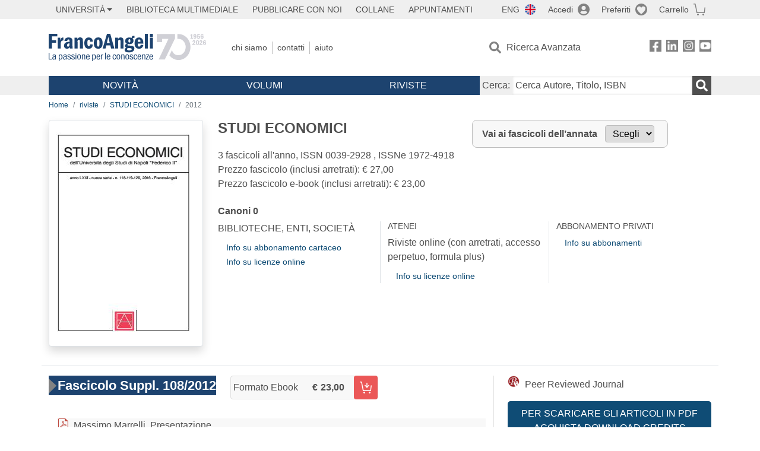

--- FILE ---
content_type: text/html; charset=utf-8
request_url: https://www.francoangeli.it/riviste/rivista-fascicolo?IDRivista=59&lingua=En&anno=2012
body_size: 20552
content:

<!DOCTYPE html>
<html lang="it">
<head>



    <!--
     //Inizializzazione variabile di sistema
     //Gestione CookieManClient
     -->

    <!-- Google Tag Manager -->
    <script>
        (function (w, d, s, l, i) {
            w[l] = w[l] || []; w[l].push({
                'gtm.start':
                    new Date().getTime(), event: 'gtm.js'
            }); var f = d.getElementsByTagName(s)[0],
                j = d.createElement(s), dl = l != 'dataLayer' ? '&l=' + l : ''; j.async = true; j.src =
                    'https://www.googletagmanager.com/gtm.js?id=' + i + dl; f.parentNode.insertBefore(j, f);
        })(window, document, 'script', 'dataLayer', 'GTM-MSTLCM6');</script>
    <!-- End Google Tag Manager -->
    <!--Facebook Pixel-->
    <!--End facebook Pixel -->
    <meta charset="UTF-8">
    <meta name="viewport" content="width=device-width, initial-scale=1, shrink-to-fit=no">
    <!--
        <meta name="twitter:card" content="summary" />
        <meta name="twitter:site" content="@AngeliEdizioni" />
        -->


    <meta property="og:locale" content="it_IT" />
    <meta property="og:type" content="website" />
    <meta property="og:site_name" content="FrancoAngeli" />
    <meta http="Content-Language" content="it">


        <title>STUDI ECONOMICI  /2012</title>

        <meta name="description" content="STUDI ECONOMICI   3 fascicoli all&#x27;anno." />
        <meta property="og:description" content="STUDI ECONOMICI   3 fascicoli all&#x27;anno." />

    <meta name="url" property="og:url" content="https://www.francoangeli.it/riviste/rivista-fascicolo?IDRivista=59&amp;lingua=En&amp;anno=2012" />

        <meta property="og:image:width" content="600" />
        <meta property="og:image:height" content="900" />
        <meta name="image" property="og:image" content="https://fapublic.blob.core.windows.net/fa-riviste/copertine/ste.jpg" />



    <meta name="copyright" content="francoangeli.it, FrancoAngeli Editore, Edizioni FrancoAngeli, Franco Angeli" />

    <link rel="preconnect" href="https://fonts.gstatic.com">
    <link rel="stylesheet" href="https://fonts.googleapis.com/icon?family=Material+Icons">
    <script defer src="https://unpkg.com/htmx.org@1.5.0" integrity="sha384-oGA+prIp5Vchu6we2YkI51UtVzN9Jpx2Z7PnR1I78PnZlN8LkrCT4lqqqmDkyrvI" crossorigin="anonymous"></script>

    <link href="https://cdn.jsdelivr.net/npm/bootstrap@5.1.1/dist/css/bootstrap.min.css" rel="stylesheet" integrity="sha384-F3w7mX95PdgyTmZZMECAngseQB83DfGTowi0iMjiWaeVhAn4FJkqJByhZMI3AhiU" crossorigin="anonymous">
    <link rel="stylesheet" href="https://cdn.jsdelivr.net/npm/bootstrap-icons@1.11.3/font/bootstrap-icons.min.css">

    <link rel="stylesheet" href="/assets/vendor/owlcarousel2.3.4/assets/owl.carousel.min.css">


    <link href="https://cdn.jsdelivr.net/npm/select2@4.1.0-rc.0/dist/css/select2.min.css" rel="stylesheet" />


    <link rel="stylesheet" href="/assets/styles.css?v=x_TMoQ9gV0AXTW3z_8yWsHqGHoFJMFPMJLfnFGa06sY" />
    <link rel="stylesheet" href="/assets/navigation.css?v=j_6Yti_AyLZb8e605E-q5Gy7RsDRlqLNe2x_CKAqc4A" />

    <script src="/lib/jquery-3.6.0.min.js"></script>
    <script src="/lib/jquery-ui.min.js"></script>
    <script src="/lib/bootstrap.bundle.min.js"></script>
    <script src="/lib/select2.min.js"></script>
    <script src="/assets/vendor/owlcarousel2.3.4/owl.carousel.min.js"></script>


    
    
    

</head>
<body class="pagina-RivistaFascicoli  ">
    <!-- Google Tag Manager (noscript) -->
    <noscript>
        <iframe src="https://www.googletagmanager.com/ns.html?id=GTM-MSTLCM6"
                height="0" width="0" style="display:none;visibility:hidden"></iframe>
    </noscript>
    <!-- End Google Tag Manager (noscript) -->
    <div id="shadowlayer" class=""></div>


    <header class="container-full">
        <div class="menu-wrapper">
            <div class="top">
                <div class="visually-hidden-focusable">
                    <ul>
                        <li><a href="#anchor-menu-content" class="visually-hidden-focusable">Menu</a></li>
                        <li><a href="#anchor-main-content" class="visually-hidden-focusable">Main content</a></li>
                        <li><a href="#anchor-footer-content" class="visually-hidden-focusable">Footer</a></li>
                    </ul>
                </div>
            </div>
            <div class="middle"></div>
            <div class="bottom"></div>
        </div>
        <section class="container menu" id="main-menu">
            <nav class="mobile" data-role="mobile">
                    <a class="ico margin i-flag-eng no-hover" href="/SetLanguage?culture=en&returnUrl=%2Friviste%2Frivista-fascicolo%3FIDRivista%3D59%26lingua%3DEn%26anno%3D2012"
                       role="button" tabindex="0" aria-label="Lingua inglese"></a>

                <div class="ico i-info open-menu" data-menu="info" role="button" tabindex="0" aria-label="Info" aria-controls="info" aria-expanded="false"></div>

                    <a href="/Account/Login" class="ico i-account" data-location="/Account/Login" role="button" tabindex="0" aria-label="Login"></a>
                <a href="/Wishlist" class="ico i-preferiti " role="button" tabindex="0" aria-label="Preferiti"></a>
                <a href="/carrello/carrello" class="ico i-carrello " role="button" tabindex="0" aria-label="Carrello"></a>
                <div class="ico i-menu open-menu" data-menu="mobile" role="button" tabindex="0" aria-label="Menu" aria-haspopup="true" aria-expanded="false"></div>
            </nav>

            <nav class="topleft" data-role="topleft" id="mobile-menu-wrapper" aria-hidden="false">
                <div class="dropdown menu-item submenu">
                    <button class="btn btn-dropdown dropdown-toggle gray2 whiteOnFocus" type="button" id="dropdownMenuButton" data-bs-toggle="dropdown" aria-haspopup="true" aria-expanded="false">
                        <span id="dropdownUnivLink"> Università</span>
                    </button>
                    <div class="dropdown-menu" aria-labelledby="dropdownMenuButton">
                        <div class="link-list-wrapper">
                            <ul class="link-list">
                                <li><a class="dropdown-item list-item menu-item gray2 whiteOnFocus" href="/AreaUniversitaria/ServiziPerDocenti"><span>Docenti</span></a></li>
                                <li><a class="dropdown-item list-item menu-item gray2 whiteOnFocus" href="/AreaUniversitaria/ServiziPerStudenti"><span>Studenti</span></a></li>
                            </ul>
                        </div>
                    </div>
                </div>

                <a href="/multimedia" class="btn menu-item gray2"> Biblioteca Multimediale</a>
                <a href="/autori/16" class="btn menu-item gray2">Pubblicare con Noi</a>
                <a href="/collane" class="btn menu-item gray2">Collane</a>
                <a href="/appuntamenti" class="btn menu-item gray2">Appuntamenti</a>
            </nav>

            <nav class="actions topright" data-role="topright">

                    <a class="menu-item ico margin i-flag-eng no-hover" href="/SetLanguage?culture=en&returnUrl=%2Friviste%2Frivista-fascicolo%3FIDRivista%3D59%26lingua%3DEn%26anno%3D2012">ENG</a>

                    <a href="/Account/Login" class="menu-item login ico margin i-account gray2" data-location="/Account/Login">Accedi</a>

                <a id="iconaPreferiti" href="/Wishlist" class="menu-item ico margin i-preferiti gray2 ">Preferiti</a>
                <a id="iconaCarrello" href="/Carrello/Carrello" class="menu-item ico margin i-carrello gray2 ">Carrello</a>
            </nav>

            <nav class="branding" data-role="branding">
                <a href="/" class="logo" aria-label="Home FrancoAngeli Editore"></a>
            </nav>

            <nav class="info" data-role="info">
                <a href="/chi-siamo" class="menu-item gray2">Chi Siamo</a>
                <a href="/contatti" class="menu-item gray2">Contatti</a>
                <a href="/aiuto/" class="menu-item gray2">Aiuto</a>
            </nav>

            <nav class="search" data-role="search" id="mobile-menu-wrapper" aria-hidden="false">
                <a href="/ricerca-avanzata" class="menu-item ico-pre margin i-ricerca ricerca-avanzata ">Ricerca Avanzata</a>
            </nav>

            <nav class="social" data-role="social">
                <a href="/Facebook" class="menu-item ico i-fb filter" aria-label="FrancoAngeli su Facebook"></a>
                <a href="/Linkedin" class="menu-item ico i-ln filter" aria-label="FrancoAngeli su Linkedin" target="blank"></a>
                <a href="https://www.instagram.com/edizionifrancoangeli" class="menu-item ico  i-in filter" aria-label="FrancoAngeli su Instagram" target="blank"></a>
                <a href="https://www.youtube.com/channel/UC_bT337D8dxHFVPCbb1Yl4g" class="menu-item ico  i-yt filter" aria-label="FrancoAngeli su YouTube" target="blank"></a>
            </nav>

            <div id="anchor-menu-content" class="visually-hidden">Menu</div>


            
<nav class="main" data-role="main" id="mobile-menu-wrapper" aria-hidden="false">
    <button class="btn whiteOnFocusMenu menu-item megamenu d-lg-flex" type="button" id="dropdownMenuButtonNovita" data-bs-toggle="dropdown" aria-haspopup="true" aria-expanded="false">
        <span class="menu-item megamenu-toggle">
            <i class="bi bi-chevron-down menu-icon-down d-block d-lg-none d-none"></i>
            <i class="bi bi-chevron-right menu-icon-right d-block d-lg-none"></i>
            Novità
        </span>
    </button>
    <div class="dropdown-menu row w-100 fs-7" aria-labelledby="dropdownMenuButtonNovita">
        <div class="row">
            <div class="col-12 col-lg-8 link-list-wrapper mobile-only-menu">
                <p class="text-start fw-bold text-uppercase">Novità in Libreria</p>
                <div class="row">
                    <div class="col-12 col-lg-6 d-flex flex-column align-items-start">
                        <ul class="link-list">
                                <li><a href="/Novita?cat=E" class="menu-item mega-item gray2 text-uppercase" aria-label="Antropologia">Antropologia</a></li>
                                <li><a href="/Novita?cat=A" class="menu-item mega-item gray2 text-uppercase" aria-label="Architettura, design, arte, territorio">Architettura, design, arte, territorio</a></li>
                                <li><a href="/Novita?cat=F" class="menu-item mega-item gray2 text-uppercase" aria-label="Comunicazione e media">Comunicazione e media</a></li>
                                <li><a href="/Novita?cat=D" class="menu-item mega-item gray2 text-uppercase" aria-label="Didattica, scienze della formazione">Didattica, scienze della formazione</a></li>
                                <li><a href="/Novita?cat=B" class="menu-item mega-item gray2 text-uppercase" aria-label="Economia, economia aziendale">Economia, economia aziendale</a></li>
                                <li><a href="/Novita?cat=H" class="menu-item mega-item gray2 text-uppercase" aria-label="Efficacia personale, carriere, lavoro">Efficacia personale, carriere, lavoro</a></li>
                                <li><a href="/Novita?cat=C" class="menu-item mega-item gray2 text-uppercase" aria-label="Filosofia, letteratura, linguistica, storia">Filosofia, letteratura, linguistica, storia</a></li>
                                <li><a href="/Novita?cat=I" class="menu-item mega-item gray2 text-uppercase" aria-label="Informatica, ingegneria">Informatica, ingegneria</a></li>
                        </ul>
                    </div>
                    <div class="col-12 col-lg-6 d-flex flex-column align-items-start">
                        <ul class="link-list">
                                    <li><a href="/Novita?cat=M" class="menu-item mega-item gray2 text-uppercase" aria-label="Management, finanza, marketing, operations, HR">Management, finanza, marketing, operations, HR</a></li>
                                    <li><a href="/Novita?cat=K" class="menu-item mega-item gray2 text-uppercase" aria-label="Medicina, sanit&#xE0;">Medicina, sanit&#xE0;</a></li>
                                    <li><a href="/Novita?cat=Q" class="menu-item mega-item gray2 text-uppercase" aria-label="Politica, diritto">Politica, diritto</a></li>
                                    <li><a href="/Novita?cat=R" class="menu-item mega-item gray2 text-uppercase" aria-label="Politiche e servizi sociali">Politiche e servizi sociali</a></li>
                                    <li><a href="/Novita?cat=P" class="menu-item mega-item gray2 text-uppercase" aria-label="Psicologia e psicoterapia: teorie e tecniche">Psicologia e psicoterapia: teorie e tecniche</a></li>
                                    <li><a href="/Novita?cat=V" class="menu-item mega-item gray2 text-uppercase" aria-label="Psicologia, benessere, autoaiuto">Psicologia, benessere, autoaiuto</a></li>
                                    <li><a href="/Novita?cat=L" class="menu-item mega-item gray2 text-uppercase" aria-label="Scienze">Scienze</a></li>
                                    <li><a href="/Novita?cat=T" class="menu-item mega-item gray2 text-uppercase" aria-label="Sociologia">Sociologia</a></li>
                        </ul>
                    </div>
                </div>

            </div>
            <div class="col-12 col-lg-4 border-start mobile-only-menu">
                <p class="text-start fw-bold text-uppercase">Le Riviste: Ultime Uscite</p>
                        <div class="accordion accordion-flush" aria-label="Argomento rivista Economia">
                            <div class="col d-flex flex-column align-items-start">
                                <span class="menu-acc-toggle chv menu-item gray2 text-uppercase" role="button" tabindex="0" aria-controls="listRiviste-Economia" aria-expanded="false">Economia</span>
                                <div class="menu-acc-content" id="listRiviste-Economia">
                                    <ul class="link-list">
                                            <li><a href="/riviste/sommario/10" class="menu-item gray2" aria-label="ECONOMICS AND POLICY OF ENERGY AND THE ENVIRONMENT">ECONOMICS AND POLICY OF ENERGY AND THE ENVIRONMENT</a></li>
                                            <li><a href="/riviste/sommario/14" class="menu-item gray2" aria-label="ECONOMIA E SOCIET&#xC0; REGIONALE ">ECONOMIA E SOCIET&#xC0; REGIONALE </a></li>
                                            <li><a href="/riviste/sommario/121" class="menu-item gray2" aria-label="HISTORY OF ECONOMIC THOUGHT AND POLICY">HISTORY OF ECONOMIC THOUGHT AND POLICY</a></li>
                                            <li><a href="/riviste/sommario/163" class="menu-item gray2" aria-label="FINANCIAL REPORTING">FINANCIAL REPORTING</a></li>
                                            <li><a href="/riviste/sommario/212" class="menu-item gray2" aria-label="CORPORATE GOVERNANCE AND RESEARCH &amp; DEVELOPMENT STUDIES">CORPORATE GOVERNANCE AND RESEARCH &amp; DEVELOPMENT STUDIES</a></li>
                                            <li><a href="/riviste/sommario/214" class="menu-item gray2" aria-label="Economia agro-alimentare">Economia agro-alimentare</a></li>
                                            <li><a href="/riviste/sommario/228" class="menu-item gray2" aria-label="RIVISTA DI STUDI SULLA SOSTENIBILITA&#x27;">RIVISTA DI STUDI SULLA SOSTENIBILITA&#x27;</a></li>
                                            <li><a href="/riviste/sommario/228" class="menu-item gray2" aria-label="RIVISTA DI STUDI SULLA SOSTENIBILITA&#x27;">RIVISTA DI STUDI SULLA SOSTENIBILITA&#x27;</a></li>
                                    </ul>
                                </div>
                            </div>
                        </div>
                        <div class="accordion accordion-flush" aria-label="Argomento rivista Psicologia e Psicoterapia">
                            <div class="col d-flex flex-column align-items-start">
                                <span class="menu-acc-toggle chv menu-item gray2 text-uppercase" role="button" tabindex="0" aria-controls="listRiviste-Psicologia e Psicoterapia" aria-expanded="false">Psicologia e Psicoterapia</span>
                                <div class="menu-acc-content" id="listRiviste-Psicologia e Psicoterapia">
                                    <ul class="link-list">
                                            <li><a href="/riviste/sommario/231" class="menu-item gray2" aria-label="PSICOLOGIA DI COMUNITA&#x27;">PSICOLOGIA DI COMUNITA&#x27;</a></li>
                                            <li><a href="/riviste/sommario/213" class="menu-item gray2" aria-label="QUADERNI DI PSICOTERAPIA COGNITIVA">QUADERNI DI PSICOTERAPIA COGNITIVA</a></li>
                                            <li><a href="/riviste/sommario/195" class="menu-item gray2" aria-label="PSICOTERAPIA PSICOANALITICA">PSICOTERAPIA PSICOANALITICA</a></li>
                                            <li><a href="/riviste/sommario/227" class="menu-item gray2" aria-label="QUADERNI DI GESTALT">QUADERNI DI GESTALT</a></li>
                                            <li><a href="/riviste/sommario/22" class="menu-item gray2" aria-label="INTERAZIONI">INTERAZIONI</a></li>
                                            <li><a href="/riviste/sommario/34" class="menu-item gray2" aria-label="PSICOTERAPIA E SCIENZE UMANE">PSICOTERAPIA E SCIENZE UMANE</a></li>
                                            <li><a href="/riviste/sommario/106" class="menu-item gray2" aria-label="RIVISTA SPERIMENTALE DI FRENIATRIA">RIVISTA SPERIMENTALE DI FRENIATRIA</a></li>
                                    </ul>
                                </div>
                            </div>
                        </div>
                        <div class="accordion accordion-flush" aria-label="Argomento rivista Sociologia">
                            <div class="col d-flex flex-column align-items-start">
                                <span class="menu-acc-toggle chv menu-item gray2 text-uppercase" role="button" tabindex="0" aria-controls="listRiviste-Sociologia" aria-expanded="false">Sociologia</span>
                                <div class="menu-acc-content" id="listRiviste-Sociologia">
                                    <ul class="link-list">
                                            <li><a href="/riviste/sommario/107" class="menu-item gray2" aria-label="SALUTE E SOCIET&#xC0;">SALUTE E SOCIET&#xC0;</a></li>
                                            <li><a href="/riviste/sommario/109" class="menu-item gray2" aria-label="RIV Rassegna Italiana di Valutazione">RIV Rassegna Italiana di Valutazione</a></li>
                                            <li><a href="/riviste/sommario/149" class="menu-item gray2" aria-label="MONDI MIGRANTI">MONDI MIGRANTI</a></li>
                                            <li><a href="/riviste/sommario/73" class="menu-item gray2" aria-label="STUDI ORGANIZZATIVI ">STUDI ORGANIZZATIVI </a></li>
                                    </ul>
                                </div>
                            </div>
                        </div>
                        <div class="accordion accordion-flush" aria-label="Argomento rivista Scienze del territorio">
                            <div class="col d-flex flex-column align-items-start">
                                <span class="menu-acc-toggle chv menu-item gray2 text-uppercase" role="button" tabindex="0" aria-controls="listRiviste-Scienze del territorio" aria-expanded="false">Scienze del territorio</span>
                                <div class="menu-acc-content" id="listRiviste-Scienze del territorio">
                                    <ul class="link-list">
                                            <li><a href="/riviste/sommario/188" class="menu-item gray2" aria-label="CRIOS">CRIOS</a></li>
                                            <li><a href="/riviste/sommario/217" class="menu-item gray2" aria-label="RIVISTA GEOGRAFICA ITALIANA">RIVISTA GEOGRAFICA ITALIANA</a></li>
                                            <li><a href="/riviste/sommario/224" class="menu-item gray2" aria-label="RIVISTA ITALIANA DI ACUSTICA">RIVISTA ITALIANA DI ACUSTICA</a></li>
                                    </ul>
                                </div>
                            </div>
                        </div>
                        <div class="accordion accordion-flush" aria-label="Argomento rivista Politica, diritto">
                            <div class="col d-flex flex-column align-items-start">
                                <span class="menu-acc-toggle chv menu-item gray2 text-uppercase" role="button" tabindex="0" aria-controls="listRiviste-Politica, diritto" aria-expanded="false">Politica, diritto</span>
                                <div class="menu-acc-content" id="listRiviste-Politica, diritto">
                                    <ul class="link-list">
                                            <li><a href="/riviste/sommario/165" class="menu-item gray2" aria-label="CITTADINANZA EUROPEA (LA)">CITTADINANZA EUROPEA (LA)</a></li>
                                            <li><a href="/riviste/sommario/116" class="menu-item gray2" aria-label="DEMOCRAZIA E DIRITTO">DEMOCRAZIA E DIRITTO</a></li>
                                    </ul>
                                </div>
                            </div>
                        </div>
                        <div class="accordion accordion-flush" aria-label="Argomento rivista Scienze della formazione">
                            <div class="col d-flex flex-column align-items-start">
                                <span class="menu-acc-toggle chv menu-item gray2 text-uppercase" role="button" tabindex="0" aria-controls="listRiviste-Scienze della formazione" aria-expanded="false">Scienze della formazione</span>
                                <div class="menu-acc-content" id="listRiviste-Scienze della formazione">
                                    <ul class="link-list">
                                            <li><a href="/riviste/sommario/191" class="menu-item gray2" aria-label="EDUCATION SCIENCES AND  SOCIETY">EDUCATION SCIENCES AND  SOCIETY</a></li>
                                            <li><a href="/riviste/sommario/215" class="menu-item gray2" aria-label="EXCELLENCE AND INNOVATION IN LEARNING AND TEACHING">EXCELLENCE AND INNOVATION IN LEARNING AND TEACHING</a></li>
                                            <li><a href="/riviste/sommario/234" class="menu-item gray2" aria-label="QUADERNI DI DIDATTICA DELLA SCRITTURA">QUADERNI DI DIDATTICA DELLA SCRITTURA</a></li>
                                    </ul>
                                </div>
                            </div>
                        </div>
                        <div class="accordion accordion-flush" aria-label="Argomento rivista Storia">
                            <div class="col d-flex flex-column align-items-start">
                                <span class="menu-acc-toggle chv menu-item gray2 text-uppercase" role="button" tabindex="0" aria-controls="listRiviste-Storia" aria-expanded="false">Storia</span>
                                <div class="menu-acc-content" id="listRiviste-Storia">
                                    <ul class="link-list">
                                            <li><a href="/riviste/sommario/164" class="menu-item gray2" aria-label="ITALIA CONTEMPORANEA">ITALIA CONTEMPORANEA</a></li>
                                            <li><a href="/riviste/sommario/50" class="menu-item gray2" aria-label="SOCIET&#xC0; E STORIA ">SOCIET&#xC0; E STORIA </a></li>
                                    </ul>
                                </div>
                            </div>
                        </div>
                        <div class="accordion accordion-flush" aria-label="Argomento rivista Filosofia">
                            <div class="col d-flex flex-column align-items-start">
                                <span class="menu-acc-toggle chv menu-item gray2 text-uppercase" role="button" tabindex="0" aria-controls="listRiviste-Filosofia" aria-expanded="false">Filosofia</span>
                                <div class="menu-acc-content" id="listRiviste-Filosofia">
                                    <ul class="link-list">
                                            <li><a href="/riviste/sommario/71" class="menu-item gray2" aria-label="SOCIET&#xC0; DEGLI INDIVIDUI (LA)">SOCIET&#xC0; DEGLI INDIVIDUI (LA)</a></li>
                                    </ul>
                                </div>
                            </div>
                        </div>
            </div>
        </div>
        <p class="mega-footer">Per restare informati sulle nostre novità e le ultime uscite delle nostre riviste, iscriviti alle nostre <a href="/Informatemi"><strong>Newsletter</strong></a></p>
    </div>

    <button class="btn whiteOnFocusMenu menu-item megamenu" type="button" id="dropdownMenuButtonVolumi" data-bs-toggle="dropdown" aria-haspopup="true" aria-expanded="false">
        <span class="menu-item megamenu-toggle">
            <i class="bi bi-chevron-down menu-icon-down d-block d-lg-none d-none"></i>
            <i class="bi bi-chevron-right menu-icon-right d-block d-lg-none"></i>
            Volumi
        </span>
    </button>
    <div class="dropdown-menu row fs-7 text-uppercase" aria-labelledby="dropdownMenuButtonVolumi">
        <div class="link-list-wrapper">
            <ul class="link-list">
                        <li><a href="/Volumi?cat=E" class="menu-item mega-item gray2" aria-label="Antropologia">Antropologia</a></li>
                        <li><a href="/Volumi?cat=A" class="menu-item mega-item gray2" aria-label="Architettura, design, arte, territorio">Architettura, design, arte, territorio</a></li>
                        <li><a href="/Volumi?cat=F" class="menu-item mega-item gray2" aria-label="Comunicazione e media">Comunicazione e media</a></li>
                        <li><a href="/Volumi?cat=D" class="menu-item mega-item gray2" aria-label="Didattica, scienze della formazione">Didattica, scienze della formazione</a></li>
                        <li><a href="/Volumi?cat=B" class="menu-item mega-item gray2" aria-label="Economia, economia aziendale">Economia, economia aziendale</a></li>
                        <li><a href="/Volumi?cat=H" class="menu-item mega-item gray2" aria-label="Efficacia personale, carriere, lavoro">Efficacia personale, carriere, lavoro</a></li>
                        <li><a href="/Volumi?cat=C" class="menu-item mega-item gray2" aria-label="Filosofia, letteratura, linguistica, storia">Filosofia, letteratura, linguistica, storia</a></li>
                        <li><a href="/Volumi?cat=I" class="menu-item mega-item gray2" aria-label="Informatica, ingegneria">Informatica, ingegneria</a></li>
                        <li><a href="/Volumi?cat=M" class="menu-item mega-item gray2" aria-label="Management, finanza, marketing, operations, HR">Management, finanza, marketing, operations, HR</a></li>
                        <li><a href="/Volumi?cat=K" class="menu-item mega-item gray2" aria-label="Medicina, sanit&#xE0;">Medicina, sanit&#xE0;</a></li>
                        <li><a href="/Volumi?cat=Q" class="menu-item mega-item gray2" aria-label="Politica, diritto">Politica, diritto</a></li>
                        <li><a href="/Volumi?cat=R" class="menu-item mega-item gray2" aria-label="Politiche e servizi sociali">Politiche e servizi sociali</a></li>
                        <li><a href="/Volumi?cat=P" class="menu-item mega-item gray2" aria-label="Psicologia e psicoterapia: teorie e tecniche">Psicologia e psicoterapia: teorie e tecniche</a></li>
                        <li><a href="/Volumi?cat=V" class="menu-item mega-item gray2" aria-label="Psicologia, benessere, autoaiuto">Psicologia, benessere, autoaiuto</a></li>
                        <li><a href="/Volumi?cat=L" class="menu-item mega-item gray2" aria-label="Scienze">Scienze</a></li>
                        <li><a href="/Volumi?cat=T" class="menu-item mega-item gray2" aria-label="Sociologia">Sociologia</a></li>
            </ul>
            <p class="mega-footer">Per restare informati sulle nostre novità e le ultime uscite delle nostre riviste, iscriviti alle nostre <a href="/Informatemi"><strong>Newsletter</strong></a></p>
        </div>
    </div>

    <button class="btn whiteOnFocusMenu menu-item megamenu" type="button" id="dropdownMenuButtonRiviste" data-bs-toggle="dropdown" aria-haspopup="true" aria-expanded="false">
        <span class="menu-item megamenu-toggle">
            <i class="bi bi-chevron-down menu-icon-down d-block d-lg-none d-none"></i>
            <i class="bi bi-chevron-right menu-icon-right d-block d-lg-none"></i>
            Riviste
        </span>
    </button>
    <div class="dropdown-menu row  fs-7 text-uppercase" aria-labelledby="dropdownMenuButtonRiviste">
        <div class="link-list-wrapper">
            <ul class="link-list">
                <li></><a href="/riviste/sommari" class="menu-item mega-item gray2" aria-label="Elenco Alfabetico">Elenco Alfabetico</a></li>
                <li><a href="/riviste/discipline" class="menu-item mega-item gray2" aria-label="Elenco per Disciplina">Elenco per Disciplina</a></li>
                <li><a href="/aiuto/13" class="menu-item mega-item gray2" aria-label="Servizi per Biblioteche ed Enti">Servizi per Biblioteche ed Enti</a></li>
                <li><a href="/aiuto/15" class="menu-item mega-item gray2" aria-label="Servizi per Atenei">Servizi per Atenei</a></li>
                <li><a href="/aiuto/5" class="menu-item mega-item gray2" aria-label="Servizi per Utenti Privati">Servizi per Utenti Privati </a></li>
                <li><a href="/aiuto/40" class="menu-item mega-item gray2" aria-label="Arretrati">Arretrati</a></li>
            </ul>
            <p class="mega-footer">Per restare informati sulle nostre novità e le ultime uscite delle nostre riviste, iscriviti alle nostre <a href="/Informatemi"><strong>Newsletter</strong></a></p>
        </div>
    </div>
</nav>

<nav class="searchbox" data-role="searchbox">
    <form method="get" action="/Risultati">
        <div style="align-self:center;" class="m-1">
            <label for="input-search">Cerca:</label>
        </div>

        <input type="text" name="Ta" id="input-search" class="searchbox-input" aria-label="Cerca Autore, Titolo, ISBN" placeholder="Cerca Autore, Titolo, ISBN" autocomplete="off" />
        <button type="submit" class="ico i-ricerca ricerca" aria-label="Ricerca"></button>
    </form>

    <div class="risultato"></div>
</nav>


            <nav class="account" data-role="account">
                <a href="/account" class="menu-item" aria-label="I miei dati">I miei dati</a>
                <a href="/account/recapiti" class="menu-item" aria-label="Indirizzi">Indirizzi</a>
                <a href="/account/newsletter" class="menu-item" aria-label="Newsletter">Newsletter</a>
                <a href="/account/EbookAcquistati" class="menu-item" aria-label="e-Book">e-Book</a>
                <a href="/account/abbonamenti" class="menu-item" aria-label="Abbonamenti">Abbonamenti</a>
                <a href="/account/fascicoli" class="menu-item" aria-label="Fascicoli">Fascicoli</a>
                <a href="/account/downloadcredit" class="menu-item" aria-label="Download Credit</">Download Credit</a>
                <a href="/account/ordini" class="menu-item" aria-label="Ordini">Ordini</a>
                <a href="/account/sicurezza" class="menu-item" aria-label="Password">Password</a>
                <!-- <a href="/account/" class="menu-item">Storico</a> -->
                <!-- <p class="section-title" >Area Docente</p> -->
                <a href="/account/docente-modulo" class="menu-item" aria-label="Modulo Richieste">Modulo Richieste</a>
                <a href="/account/docente-richiesta" class="menu-item" aria-label="Volumi Richiesti">Volumi Richiesti</a>
                <!-- <p class="section-title" >Area Librerie</p> -->
                <a href="/account/comunicati" class="menu-item" aria-label="Comunicati">Comunicati</a>
                <!-- <a href="/account/librerie" class="menu-item">CAricamento Ordini</a> -->
                <a href="/Account/Logout" class="menu-item" aria-label="Esci">Esci</a>
            </nav>
        </section>
    </header>

    <div id="anchor-main-content" class="visually-hidden">Main content</div>

    
<main role="main" class="container">

    <nav aria-label="breadcrumb">
        <ol class="breadcrumb">
            <li class="breadcrumb-item"><a href="/">Home</a></li>
            <li class="breadcrumb-item"><a href="/riviste/sommari">riviste</a></li>
            <li class="breadcrumb-item"><a href="/riviste/sommario/59/studi-economici">STUDI ECONOMICI </a></li>
            <li class="breadcrumb-item active" aria-current="page">2012</li>
        </ol>
    </nav>

    <section class="row border-bottom pb-md-3 mb-3">

            <section class="col-12">
                <div class="row">
                    <picture class="col-md-3 d-flex d-md-block justify-content-center mb-3">
                        <img src="https://fapublic.blob.core.windows.net/fa-riviste/copertine/ste.jpg" class="img-fluid img-thumbnail shadow" onerror="this.onerror=null; this.src='/Assets/Img/MissingBook.png'" alt="STUDI ECONOMICI ">
                    </picture>
                    <input id="copertinaUrl" value="https://fapublic.blob.core.windows.net/fa-riviste/copertine/ste.jpg" hidden>
                    <div class="col-md-9">
                        <div class="row">
                            <div class="col-12 col-lg-6 mb-3">
                                <h1 class="fw-bold fs-4 text-notransform">STUDI ECONOMICI </h1>
                                <h2 class="fs-7 text-notransform"></h2>
                                <p class="">
                                    3 fascicoli all'anno, ISSN 0039-2928 , ISSNe 1972-4918<br>
                                    Prezzo fascicolo (inclusi arretrati): € 27,00<br>
                                    Prezzo fascicolo e-book (inclusi arretrati): € 23,00
                                </p>
                            </div>
                            <div class="col-12 col-md-5 mb-3">
                                <form id="selectForm1" method="get" action="/riviste/rivista-fascicolo">
                                    <div class="change-year">
                                        <input type="hidden" name="IDRivista" value="59" />
                                        <input type="hidden" name="lingua" value="It" />
                                        <input type="hidden" id="hiddenAnno2" name="anno" value="2012" />

                                        <label for="anno-fascicolo">Vai ai fascicoli dell’annata</label>

                                        <select id="anno-fascicolo" onchange="annataSelected('anno-fascicolo','hiddenAnno2','selectForm1');">
                                            <option>Scegli</option>
                                                    <option value="2016">2016</option>
                                                    <option value="2015">2015</option>
                                                    <option value="2014">2014</option>
                                                    <option value="2013">2013</option>
                                                    <option value="2012">2012</option>
                                                    <option value="2011">2011</option>
                                                    <option value="2010">2010</option>
                                                    <option value="2009">2009</option>
                                                    <option value="2008">2008</option>
                                                    <option value="2007">2007</option>
                                                    <option value="2006">2006</option>
                                                    <option value="2005">2005</option>
                                                    <option value="2004">2004</option>
                                                    <option value="2003">2003</option>
                                                    <option value="2002">2002</option>
                                                    <option value="2001">2001</option>
                                                    <option value="2000">2000</option>
                                                    <option value="1999">1999</option>
                                                    <option value="1998">1998</option>
                                                    <option value="1997">1997</option>
                                                    <option value="1996">1996</option>
                                                    <option value="1995">1995</option>
                                                    <option value="1994">1994</option>
                                                    <option value="1993">1993</option>
                                                    <option value="1992">1992</option>
                                                    <option value="1991">1991</option>
                                                    <option value="1990">1990</option>
                                        </select>

                                    </div>
                                </form>
                            </div>

                            <div class="col-12">
                                <h2 class="fw-bold text-notransform">Canoni <span class="anno">0</span></h2>
                                <div class="row">
                                    <div class="col-12 col-md-4">
                                        <p class="text-uppercase">Biblioteche, Enti, Società</p>
                                        <ul>
                                            <li><a href="/aiuto/13" class="fs-7">Info su abbonamento cartaceo</a></li>
                                            <li><a href="/aiuto/13" class="fs-7">Info su licenze online</a></li>
                                        </ul>
                                    </div>
                                    <div class="col-12 col-md-4 border-start border-end">
                                        <h3 class="text-uppercase">Atenei</h3>
                                        <p>Riviste online (con arretrati, accesso perpetuo, formula plus)</p>
                                        <ul>
                                            <li><a href="/aiuto/13" class="fs-7">Info su licenze online</a></li>
                                        </ul>
                                    </div>
                                    <div class="col-12 col-md-4">
                                        <h3 class="text-uppercase">Abbonamento Privati</h3>
                                            <ul>
                                            </ul>
                                        <ul>
                                            <li><a href="/aiuto/5" class="fs-7">Info su abbonamenti</a></li>
                                        </ul>
                                    </div>
                                </div>
                            </div>
                        </div>

                    </div>

                </div>
            </section>


    </section>

    <div class="layout-sidemenu row">

        <section class="main tab-content col-lg-8 col-md-12">

            <section class="annata" id="anno2020">
                <article class="mb-5">
                        <div class="row mb-6">
                            <div class="col-auto">
                                    <div class="fs-5 bg-primary mb-3 w-auto">
                                                <p class="fs-5">  <span class="NumFascicolo">Fascicolo Suppl. 108/2012</span> <span class="TitoloFascicolo"></span></p>
                                    </div>
                            </div>

                            <div class="col-auto">
                                        <button class="btn secondario carrello-in w-100 d-flex justify-content-between mb-3"
                                                onclick="addCarrello(6524
                                                                ,7
                                                                ,25
                                                                ,'Fascicolo Suppl. 108/2012'
                                                                ,23.00)">
                                            <span class="ps-1 text-capitalize pe-4">
                                                Formato Ebook
                                            </span>
                                            <span class="euro fw-bold d-flex align-items-center">
                                                23,00
                                                <i class="btn rosso ico carrello-in ms-3"></i>
                                            </span>
                                            <span class="visually-hidden">Aggiungi al carrello Fascicolo Suppl. 108/2012</span>
                                        </button>
                            </div>
                        </div>
                            <div class="row">
                                <div class="col-12 ">
                                    <h3 class="fs-6 fw-bold text-notransform"></h3>
                                </div>
                            </div>
                            <ul class="lines mt-2 mb-2">
                                                <li>
                                                    <a href="/riviste/articolo/50160" class="ico-pre rivista-pdf d-flex flex-row mb-3">
                                                        <span class="ps-2">Massimo Marrelli, Presentazione </span>
                                                    </a>
                                                </li>
                                                <li>
                                                    <a href="/riviste/articolo/50161" class="ico-pre rivista-pdf d-flex flex-row mb-3">
                                                        <span class="ps-2">Achille Basile, Introduzione </span>
                                                    </a>
                                                </li>
                                                <li>
                                                    <a href="/riviste/articolo/50162" class="ico-pre rivista-pdf d-flex flex-row mb-3">
                                                        <span class="ps-2"> Domenicantonio Fausto, I Settant’anni di "Studi Economici" (1941-2011) </span>
                                                    </a>
                                                </li>
                                                <li>
                                                    <a href="/riviste/articolo/50163" class="ico-pre rivista-pdf d-flex flex-row mb-3">
                                                        <span class="ps-2">A cura della Redazione, Indice cronologico (1941-2011) - Indice degli autori (1941-2011) - Indice delle pubblicazioni recensite (1941-2011) </span>
                                                    </a>
                                                </li>
                                                <li>
                                                    <a href="/riviste/articolo/50164" class="ico-pre rivista-pdf d-flex flex-row mb-3">
                                                        <span class="ps-2">A cura della Redazione, Appendice A. Documentazione del percorso della rivista - Appendice B. Lettere ricevute - Appendice C. Documentazione varia </span>
                                                    </a>
                                                </li>
                            </ul>
                        <hr />
                        <div class="row mb-6">
                            <div class="col-auto">
                                    <div class="fs-5 bg-primary mb-3 w-auto">
                                                <p class="fs-5">  <span class="NumFascicolo">Fascicolo 108/2012</span> <span class="TitoloFascicolo"></span></p>
                                    </div>
                            </div>

                            <div class="col-auto">
                                        <button class="btn secondario carrello-in w-100 d-flex justify-content-between mb-3"
                                                onclick="addCarrello(6454
                                                                ,7
                                                                ,25
                                                                ,'Fascicolo 108/2012'
                                                                ,23.00)">
                                            <span class="ps-1 text-capitalize pe-4">
                                                Formato Ebook
                                            </span>
                                            <span class="euro fw-bold d-flex align-items-center">
                                                23,00
                                                <i class="btn rosso ico carrello-in ms-3"></i>
                                            </span>
                                            <span class="visually-hidden">Aggiungi al carrello Fascicolo 108/2012</span>
                                        </button>
                            </div>
                        </div>
                            <div class="row">
                                <div class="col-12 ">
                                    <h3 class="fs-6 fw-bold text-notransform"></h3>
                                </div>
                            </div>
                            <ul class="lines mt-2 mb-2">
                                                <li>
                                                    <a href="/riviste/articolo/49856" class="ico-pre rivista-pdf d-flex flex-row mb-3">
                                                        <span class="ps-2">Amedeo Fossati, Paolo Silvestri, Un inedito dissidio epistemologico sui miti e paradossi della giustizia tributaria di einaudi: le lettere perdute di Mauro Fasiani </span>
                                                    </a>
                                                </li>
                                                <li>
                                                    <a href="/riviste/articolo/49857" class="ico-pre rivista-pdf d-flex flex-row mb-3">
                                                        <span class="ps-2">Santiago Capraro, Carlo Panico, Ignacio Perrotini, Francesco Purificato, Austerità o politiche coordinate ed espansive? Le difficili scelte delle autorità europee </span>
                                                    </a>
                                                </li>
                                                <li>
                                                    <a href="/riviste/articolo/49858" class="ico-pre rivista-pdf d-flex flex-row mb-3">
                                                        <span class="ps-2">Alberto Pench, Willingness to pay for environmental quality: a theoretical problem and its implications </span>
                                                    </a>
                                                </li>
                                                <li>
                                                    <a href="/riviste/articolo/49859" class="ico-pre rivista-pdf d-flex flex-row mb-3">
                                                        <span class="ps-2">Otello Ardovino, Luca Pennacchio, Le determinanti della cooperazione nei distretti tecnologici italiani finanziati dal governo </span>
                                                    </a>
                                                </li>
                                                <li>
                                                    <a href="/riviste/articolo/49860" class="ico-pre rivista-pdf d-flex flex-row mb-3">
                                                        <span class="ps-2">Federico Pica, L’opera di luca antonini, "federalismo all’italiana": ovvero del pensiero ellittico </span>
                                                    </a>
                                                </li>
                            </ul>
                        <hr />
                        <div class="row mb-6">
                            <div class="col-auto">
                                    <div class="fs-5 bg-primary mb-3 w-auto">
                                                <p class="fs-5">  <span class="NumFascicolo">Fascicolo 107/2012</span> <span class="TitoloFascicolo"></span></p>
                                    </div>
                            </div>

                            <div class="col-auto">
                                        <button class="btn secondario carrello-in w-100 d-flex justify-content-between mb-3"
                                                onclick="addCarrello(6219
                                                                ,7
                                                                ,25
                                                                ,'Fascicolo 107/2012'
                                                                ,23.00)">
                                            <span class="ps-1 text-capitalize pe-4">
                                                Formato Ebook
                                            </span>
                                            <span class="euro fw-bold d-flex align-items-center">
                                                23,00
                                                <i class="btn rosso ico carrello-in ms-3"></i>
                                            </span>
                                            <span class="visually-hidden">Aggiungi al carrello Fascicolo 107/2012</span>
                                        </button>
                            </div>
                        </div>
                            <div class="row">
                                <div class="col-12 ">
                                    <h3 class="fs-6 fw-bold text-notransform"></h3>
                                </div>
                            </div>
                            <ul class="lines mt-2 mb-2">
                                                <li>
                                                    <a href="/riviste/articolo/48540" class="ico-pre rivista-pdf d-flex flex-row mb-3">
                                                        <span class="ps-2">Federico Pica, Salvatore Villani, Public debt and financial sustainability of the italian public finances </span>
                                                    </a>
                                                </li>
                                                <li>
                                                    <a href="/riviste/articolo/48541" class="ico-pre rivista-pdf d-flex flex-row mb-3">
                                                        <span class="ps-2"> Sergio Cesaratto, The endless eurozone crisis, where do we stand? a classical-kaleckian overview </span>
                                                    </a>
                                                </li>
                                                <li>
                                                    <a href="/riviste/articolo/48542" class="ico-pre rivista-pdf d-flex flex-row mb-3">
                                                        <span class="ps-2">Vincenzo Maffeo, Il ruolo della BCE nella crisi economica in Europa </span>
                                                    </a>
                                                </li>
                                                <li>
                                                    <a href="/riviste/articolo/48543" class="ico-pre rivista-pdf d-flex flex-row mb-3">
                                                        <span class="ps-2">Mitja Stefancic, Governance specifics in cooperative banks. or, why do managers in italian cooperative banks "survive" longer </span>
                                                    </a>
                                                </li>
                                                <li>
                                                    <a href="/riviste/articolo/48544" class="ico-pre rivista-pdf d-flex flex-row mb-3">
                                                        <span class="ps-2">A cura della Redazione, Recensioni </span>
                                                    </a>
                                                </li>
                                                <li>
                                                    <a href="/riviste/articolo/48545" class="ico-pre rivista-free d-flex flex-row mb-3">
                                                        <span class="ps-2">A cura della Redazione, Libri ricevuti </span>
                                                    </a>
                                                </li>
                            </ul>
                        <hr />
                        <div class="row mb-6">
                            <div class="col-auto">
                                    <div class="fs-5 bg-primary mb-3 w-auto">
                                                <p class="fs-5">  <span class="NumFascicolo">Fascicolo 106/2012</span> <span class="TitoloFascicolo"></span></p>
                                    </div>
                            </div>

                            <div class="col-auto">
                                        <button class="btn secondario carrello-in w-100 d-flex justify-content-between mb-3"
                                                onclick="addCarrello(6044
                                                                ,7
                                                                ,25
                                                                ,'Fascicolo 106/2012'
                                                                ,23.00)">
                                            <span class="ps-1 text-capitalize pe-4">
                                                Formato Ebook
                                            </span>
                                            <span class="euro fw-bold d-flex align-items-center">
                                                23,00
                                                <i class="btn rosso ico carrello-in ms-3"></i>
                                            </span>
                                            <span class="visually-hidden">Aggiungi al carrello Fascicolo 106/2012</span>
                                        </button>
                            </div>
                        </div>
                            <div class="row">
                                <div class="col-12 ">
                                    <h3 class="fs-6 fw-bold text-notransform"></h3>
                                </div>
                            </div>
                            <ul class="lines mt-2 mb-2">
                                                <li>
                                                    <a href="/riviste/articolo/47497" class="ico-pre rivista-pdf d-flex flex-row mb-3">
                                                        <span class="ps-2">Franco Volpi, La retorica in economia e il postmodernismo </span>
                                                    </a>
                                                </li>
                                                <li>
                                                    <a href="/riviste/articolo/47498" class="ico-pre rivista-pdf d-flex flex-row mb-3">
                                                        <span class="ps-2">Bruno Jossa, Riforme e rivoluzione. esiste un passaggio "facile" al socialismo? </span>
                                                    </a>
                                                </li>
                                                <li>
                                                    <a href="/riviste/articolo/47499" class="ico-pre rivista-pdf d-flex flex-row mb-3">
                                                        <span class="ps-2">Fabrizio Bulckaen, Alberto Pench, Modelling congestion </span>
                                                    </a>
                                                </li>
                                                <li>
                                                    <a href="/riviste/articolo/47500" class="ico-pre rivista-pdf d-flex flex-row mb-3">
                                                        <span class="ps-2">Federico Pica, Il "federalismo municipale" in Italia: una riforma abortita? </span>
                                                    </a>
                                                </li>
                                                <li>
                                                    <a href="/riviste/articolo/47501" class="ico-pre rivista-pdf d-flex flex-row mb-3">
                                                        <span class="ps-2">Maurizio Mistri, Vilfredo Pareto and the Evolutionary Approach to Political Economy </span>
                                                    </a>
                                                </li>
                                                <li>
                                                    <a href="/riviste/articolo/47502" class="ico-pre rivista-pdf d-flex flex-row mb-3">
                                                        <span class="ps-2">Aldo Barba, Avanzi di bilancio e deficit di democrazia nel nuovo patto fiscale dell’UE </span>
                                                    </a>
                                                </li>
                                                <li>
                                                    <a href="/riviste/articolo/47503" class="ico-pre rivista-pdf d-flex flex-row mb-3">
                                                        <span class="ps-2">Recensioni </span>
                                                    </a>
                                                </li>
                                                <li>
                                                    <a href="/riviste/articolo/47504" class="ico-pre rivista-free d-flex flex-row mb-3">
                                                        <span class="ps-2">Libri ricevuti </span>
                                                    </a>
                                                </li>
                            </ul>
                        <hr />
                </article>
            </section>

            <!--  /@    <form id="selectForm2" method="get" asp-controller="Rivista" asp-action="GetFascicoliRivista">
                       <div class="change-year">
                           <input type="hidden" asp-for="59" />
                           <input type="hidden" asp-for="It" />
                           <input type="hidden" id="hiddenAnno3" asp-for="2012" />

                           <label for="anno-fascicolo2" aria-label="Anno-Fascicolo-Selector">Vai ai fascicoli dell&#x2019;annata</label>
                           <select id="anno-fascicolo2" onchange="annataSelected('anno-fascicolo2','hiddenAnno3','selectForm2');" aria-label="Anno-Fascicolo-Selector">
                               <option>Scegli</option>
                                           <option value="2016">2016</option>
                                           <option value="2015">2015</option>
                                           <option value="2014">2014</option>
                                           <option value="2013">2013</option>
                                           <option value="2012">2012</option>
                                           <option value="2011">2011</option>
                                           <option value="2010">2010</option>
                                           <option value="2009">2009</option>
                                           <option value="2008">2008</option>
                                           <option value="2007">2007</option>
                                           <option value="2006">2006</option>
                                           <option value="2005">2005</option>
                                           <option value="2004">2004</option>
                                           <option value="2003">2003</option>
                                           <option value="2002">2002</option>
                                           <option value="2001">2001</option>
                                           <option value="2000">2000</option>
                                           <option value="1999">1999</option>
                                           <option value="1998">1998</option>
                                           <option value="1997">1997</option>
                                           <option value="1996">1996</option>
                                           <option value="1995">1995</option>
                                           <option value="1994">1994</option>
                                           <option value="1993">1993</option>
                                           <option value="1992">1992</option>
                                           <option value="1991">1991</option>
                                           <option value="1990">1990</option>
                           </select>


                       </div>
                   </form> @/
                 -->
            <div class="accordion-item">
                <h2 class="accordion-header" id="rivista-section88-head">
                    <button class="accordion-button text-uppercase collapsed" type="button" data-bs-toggle="collapse" data-bs-target="#rivista-section88" aria-expanded="false" aria-controls="rivista-section88">
                        Vai ai fascicoli dell’annata :
                    </button>
                </h2>
                <div id="rivista-section88" class="accordion-collapse collapse" aria-labelledby="rivista-section88-head" data-bs-parent="#rivista-sections">
                    <div class="accordion-body">
                                <a style="padding:5px" href="/riviste/rivista-fascicolo?IDRivista=59&lingua=It&anno=2016"> <strong>2016 </strong> </a>
                                <a style="padding:5px" href="/riviste/rivista-fascicolo?IDRivista=59&lingua=It&anno=2015"> <strong>2015 </strong> </a>
                                <a style="padding:5px" href="/riviste/rivista-fascicolo?IDRivista=59&lingua=It&anno=2014"> <strong>2014 </strong> </a>
                                <a style="padding:5px" href="/riviste/rivista-fascicolo?IDRivista=59&lingua=It&anno=2013"> <strong>2013 </strong> </a>
                                <a style="padding:5px" href="/riviste/rivista-fascicolo?IDRivista=59&lingua=It&anno=2012"> <strong>2012 </strong> </a>
                                <a style="padding:5px" href="/riviste/rivista-fascicolo?IDRivista=59&lingua=It&anno=2011"> <strong>2011 </strong> </a>
                                <a style="padding:5px" href="/riviste/rivista-fascicolo?IDRivista=59&lingua=It&anno=2010"> <strong>2010 </strong> </a>
                                <a style="padding:5px" href="/riviste/rivista-fascicolo?IDRivista=59&lingua=It&anno=2009"> <strong>2009 </strong> </a>
                                <a style="padding:5px" href="/riviste/rivista-fascicolo?IDRivista=59&lingua=It&anno=2008"> <strong>2008 </strong> </a>
                                <a style="padding:5px" href="/riviste/rivista-fascicolo?IDRivista=59&lingua=It&anno=2007"> <strong>2007 </strong> </a>
                                <a style="padding:5px" href="/riviste/rivista-fascicolo?IDRivista=59&lingua=It&anno=2006"> <strong>2006 </strong> </a>
                                <a style="padding:5px" href="/riviste/rivista-fascicolo?IDRivista=59&lingua=It&anno=2005"> <strong>2005 </strong> </a>
                                <a style="padding:5px" href="/riviste/rivista-fascicolo?IDRivista=59&lingua=It&anno=2004"> <strong>2004 </strong> </a>
                                <a style="padding:5px" href="/riviste/rivista-fascicolo?IDRivista=59&lingua=It&anno=2003"> <strong>2003 </strong> </a>
                                <a style="padding:5px" href="/riviste/rivista-fascicolo?IDRivista=59&lingua=It&anno=2002"> <strong>2002 </strong> </a>
                                <a style="padding:5px" href="/riviste/rivista-fascicolo?IDRivista=59&lingua=It&anno=2001"> <strong>2001 </strong> </a>
                                <a style="padding:5px" href="/riviste/rivista-fascicolo?IDRivista=59&lingua=It&anno=2000"> <strong>2000 </strong> </a>
                                <a style="padding:5px" href="/riviste/rivista-fascicolo?IDRivista=59&lingua=It&anno=1999"> <strong>1999 </strong> </a>
                                <a style="padding:5px" href="/riviste/rivista-fascicolo?IDRivista=59&lingua=It&anno=1998"> <strong>1998 </strong> </a>
                                <a style="padding:5px" href="/riviste/rivista-fascicolo?IDRivista=59&lingua=It&anno=1997"> <strong>1997 </strong> </a>
                                <a style="padding:5px" href="/riviste/rivista-fascicolo?IDRivista=59&lingua=It&anno=1996"> <strong>1996 </strong> </a>
                                <a style="padding:5px" href="/riviste/rivista-fascicolo?IDRivista=59&lingua=It&anno=1995"> <strong>1995 </strong> </a>
                                <a style="padding:5px" href="/riviste/rivista-fascicolo?IDRivista=59&lingua=It&anno=1994"> <strong>1994 </strong> </a>
                                <a style="padding:5px" href="/riviste/rivista-fascicolo?IDRivista=59&lingua=It&anno=1993"> <strong>1993 </strong> </a>
                                <a style="padding:5px" href="/riviste/rivista-fascicolo?IDRivista=59&lingua=It&anno=1992"> <strong>1992 </strong> </a>
                                <a style="padding:5px" href="/riviste/rivista-fascicolo?IDRivista=59&lingua=It&anno=1991"> <strong>1991 </strong> </a>
                                <a style="padding:5px" href="/riviste/rivista-fascicolo?IDRivista=59&lingua=It&anno=1990"> <strong>1990 </strong> </a>
                    </div>
                </div>
            </div>
        </section>

        <aside class="nav mobile col-lg-4 col-md-12">

            <section class="link">
                    <p class="ico-pre margin prj mb-3" lang="en">Peer Reviewed Journal</p>
                    <a href="/DownloadCredit" class="btn blu mb-3 h-auto rounded-3 text-light p-2">
                        Per scaricare gli articoli in PDF <br>
                        Acquista Download Credits<br>
                        (senza vincoli di tempo e di Rivista)
                    </a>
                    <a href="/aiuto/11" class="ico-pre info mb-3">Come acquistare un Download Credit</a>


                <p><a href="#" class="ico-pre avviso fs-8" data-bs-toggle="modal" data-bs-target="#avvisami">Avvisami quando esce un nuovo numero</a></p>

            </section>

            <div class="accordion accordion-flush mt-4 mb-4" id="riviste">
                <p class="text-uppercase fs-7 m-0">Le Riviste del Mese</p>
                        <div class="accordion-item">
                            <p class="accordion-header" id="riviste-Economia-head">
                                <button class="accordion-button text-uppercase fs-8 m-0 collapsed" type="button" data-bs-toggle="collapse" data-bs-target="#riviste-Economia" aria-expanded="true"
                                        aria-controls="riviste-Economia">
                                    Economia
                                </button>
                            </p>
                            <div id="riviste-Economia" class="accordion-collapse collapse" aria-labelledby="riviste-Economia-head" data-bs-parent="#riviste">
                                <ul class="accordion-body">
                                        <li><a href="/riviste/sommario/10/economics-and-policy-of-energy-and-the-environment">ECONOMICS AND POLICY OF ENERGY AND THE ENVIRONMENT</a></li>
                                        <li><a href="/riviste/sommario/14/economia-e-societ&#xE0;-regionale">ECONOMIA E SOCIET&#xC0; REGIONALE </a></li>
                                        <li><a href="/riviste/sommario/121/history-of-economic-thought-and-policy">HISTORY OF ECONOMIC THOUGHT AND POLICY</a></li>
                                        <li><a href="/riviste/sommario/163/financial-reporting">FINANCIAL REPORTING</a></li>
                                        <li><a href="/riviste/sommario/212/corporate-governance-and-research-&amp;-development-studies">CORPORATE GOVERNANCE AND RESEARCH &amp; DEVELOPMENT STUDIES</a></li>
                                        <li><a href="/riviste/sommario/214/economia-agro-alimentare">Economia agro-alimentare</a></li>
                                        <li><a href="/riviste/sommario/228/rivista-di-studi-sulla-sostenibilita%27">RIVISTA DI STUDI SULLA SOSTENIBILITA&#x27;</a></li>
                                        <li><a href="/riviste/sommario/228/rivista-di-studi-sulla-sostenibilita%27">RIVISTA DI STUDI SULLA SOSTENIBILITA&#x27;</a></li>
                                </ul>
                            </div>
                        </div>
                        <div class="accordion-item">
                            <p class="accordion-header" id="riviste-Psicologia-e-Psicoterapia-head">
                                <button class="accordion-button text-uppercase fs-8 m-0 collapsed" type="button" data-bs-toggle="collapse" data-bs-target="#riviste-Psicologia-e-Psicoterapia" aria-expanded="true"
                                        aria-controls="riviste-Psicologia-e-Psicoterapia">
                                    Psicologia e Psicoterapia
                                </button>
                            </p>
                            <div id="riviste-Psicologia-e-Psicoterapia" class="accordion-collapse collapse" aria-labelledby="riviste-Psicologia-e-Psicoterapia-head" data-bs-parent="#riviste">
                                <ul class="accordion-body">
                                        <li><a href="/riviste/sommario/231/psicologia-di-comunita%27">PSICOLOGIA DI COMUNITA&#x27;</a></li>
                                        <li><a href="/riviste/sommario/213/quaderni-di-psicoterapia-cognitiva">QUADERNI DI PSICOTERAPIA COGNITIVA</a></li>
                                        <li><a href="/riviste/sommario/195/psicoterapia-psicoanalitica">PSICOTERAPIA PSICOANALITICA</a></li>
                                        <li><a href="/riviste/sommario/227/quaderni-di-gestalt">QUADERNI DI GESTALT</a></li>
                                        <li><a href="/riviste/sommario/22/interazioni">INTERAZIONI</a></li>
                                        <li><a href="/riviste/sommario/34/psicoterapia-e-scienze-umane">PSICOTERAPIA E SCIENZE UMANE</a></li>
                                        <li><a href="/riviste/sommario/106/rivista-sperimentale-di-freniatria">RIVISTA SPERIMENTALE DI FRENIATRIA</a></li>
                                </ul>
                            </div>
                        </div>
                        <div class="accordion-item">
                            <p class="accordion-header" id="riviste-Sociologia-head">
                                <button class="accordion-button text-uppercase fs-8 m-0 collapsed" type="button" data-bs-toggle="collapse" data-bs-target="#riviste-Sociologia" aria-expanded="true"
                                        aria-controls="riviste-Sociologia">
                                    Sociologia
                                </button>
                            </p>
                            <div id="riviste-Sociologia" class="accordion-collapse collapse" aria-labelledby="riviste-Sociologia-head" data-bs-parent="#riviste">
                                <ul class="accordion-body">
                                        <li><a href="/riviste/sommario/107/salute-e-societ&#xE0;">SALUTE E SOCIET&#xC0;</a></li>
                                        <li><a href="/riviste/sommario/109/riv-rassegna-italiana-di-valutazione">RIV Rassegna Italiana di Valutazione</a></li>
                                        <li><a href="/riviste/sommario/149/mondi-migranti">MONDI MIGRANTI</a></li>
                                        <li><a href="/riviste/sommario/73/studi-organizzativi">STUDI ORGANIZZATIVI </a></li>
                                </ul>
                            </div>
                        </div>
                        <div class="accordion-item">
                            <p class="accordion-header" id="riviste-Scienze-del-territorio-head">
                                <button class="accordion-button text-uppercase fs-8 m-0 collapsed" type="button" data-bs-toggle="collapse" data-bs-target="#riviste-Scienze-del-territorio" aria-expanded="true"
                                        aria-controls="riviste-Scienze-del-territorio">
                                    Scienze del territorio
                                </button>
                            </p>
                            <div id="riviste-Scienze-del-territorio" class="accordion-collapse collapse" aria-labelledby="riviste-Scienze-del-territorio-head" data-bs-parent="#riviste">
                                <ul class="accordion-body">
                                        <li><a href="/riviste/sommario/188/crios">CRIOS</a></li>
                                        <li><a href="/riviste/sommario/217/rivista-geografica-italiana">RIVISTA GEOGRAFICA ITALIANA</a></li>
                                        <li><a href="/riviste/sommario/224/rivista-italiana-di-acustica">RIVISTA ITALIANA DI ACUSTICA</a></li>
                                </ul>
                            </div>
                        </div>
                        <div class="accordion-item">
                            <p class="accordion-header" id="riviste-Politica-diritto-head">
                                <button class="accordion-button text-uppercase fs-8 m-0 collapsed" type="button" data-bs-toggle="collapse" data-bs-target="#riviste-Politica-diritto" aria-expanded="true"
                                        aria-controls="riviste-Politica-diritto">
                                    Politica, diritto
                                </button>
                            </p>
                            <div id="riviste-Politica-diritto" class="accordion-collapse collapse" aria-labelledby="riviste-Politica-diritto-head" data-bs-parent="#riviste">
                                <ul class="accordion-body">
                                        <li><a href="/riviste/sommario/165/cittadinanza-europea-(la)">CITTADINANZA EUROPEA (LA)</a></li>
                                        <li><a href="/riviste/sommario/116/democrazia-e-diritto">DEMOCRAZIA E DIRITTO</a></li>
                                </ul>
                            </div>
                        </div>
                        <div class="accordion-item">
                            <p class="accordion-header" id="riviste-Scienze-della-formazione-head">
                                <button class="accordion-button text-uppercase fs-8 m-0 collapsed" type="button" data-bs-toggle="collapse" data-bs-target="#riviste-Scienze-della-formazione" aria-expanded="true"
                                        aria-controls="riviste-Scienze-della-formazione">
                                    Scienze della formazione
                                </button>
                            </p>
                            <div id="riviste-Scienze-della-formazione" class="accordion-collapse collapse" aria-labelledby="riviste-Scienze-della-formazione-head" data-bs-parent="#riviste">
                                <ul class="accordion-body">
                                        <li><a href="/riviste/sommario/191/education-sciences-and-society">EDUCATION SCIENCES AND  SOCIETY</a></li>
                                        <li><a href="/riviste/sommario/215/excellence-and-innovation-in-learning-and-teaching">EXCELLENCE AND INNOVATION IN LEARNING AND TEACHING</a></li>
                                        <li><a href="/riviste/sommario/234/quaderni-di-didattica-della-scrittura">QUADERNI DI DIDATTICA DELLA SCRITTURA</a></li>
                                </ul>
                            </div>
                        </div>
                        <div class="accordion-item">
                            <p class="accordion-header" id="riviste-Storia-head">
                                <button class="accordion-button text-uppercase fs-8 m-0 collapsed" type="button" data-bs-toggle="collapse" data-bs-target="#riviste-Storia" aria-expanded="true"
                                        aria-controls="riviste-Storia">
                                    Storia
                                </button>
                            </p>
                            <div id="riviste-Storia" class="accordion-collapse collapse" aria-labelledby="riviste-Storia-head" data-bs-parent="#riviste">
                                <ul class="accordion-body">
                                        <li><a href="/riviste/sommario/164/italia-contemporanea">ITALIA CONTEMPORANEA</a></li>
                                        <li><a href="/riviste/sommario/50/societ&#xE0;-e-storia">SOCIET&#xC0; E STORIA </a></li>
                                </ul>
                            </div>
                        </div>
                        <div class="accordion-item">
                            <p class="accordion-header" id="riviste-Filosofia-head">
                                <button class="accordion-button text-uppercase fs-8 m-0 collapsed" type="button" data-bs-toggle="collapse" data-bs-target="#riviste-Filosofia" aria-expanded="true"
                                        aria-controls="riviste-Filosofia">
                                    Filosofia
                                </button>
                            </p>
                            <div id="riviste-Filosofia" class="accordion-collapse collapse" aria-labelledby="riviste-Filosofia-head" data-bs-parent="#riviste">
                                <ul class="accordion-body">
                                        <li><a href="/riviste/sommario/71/societ&#xE0;-degli-individui-(la)">SOCIET&#xC0; DEGLI INDIVIDUI (LA)</a></li>
                                </ul>
                            </div>
                        </div>
            </div>

            <section class="enti">
                <a href="https://www.siae.it/it/utilizzatori/altre-licenze/fotocopie-copisterie-universita-biblioteche/" target="_blank" class="siae mb-3">Fotocopie e diritto d’autore:<br> domande e risposte</a>
                <a href="http://www.clearedi.org/" target="_blank" class="clearedi mb-3">Fare copie “in regola” è più facile di<br> quanto si possa pensare</a>
            </section>

            <section class="share mb-3">
                <p>Condividi :</p>


                <div style="vertical-align:central">
                    <!-- start fb -->
                    <div id="fb-root"></div>
                    
                        <script type="text/plain" CookieMan_Selector="facebook_cm" async>
                            (function (d, s, id) {
                                var js, fjs = d.getElementsByTagName(s)[0];
                                if (d.getElementById(id)) return;
                                js = d.createElement(s); js.id = id;
                                js.src = "https://connect.facebook.net/en_US/sdk.js#xfbml=1&version=v3.0";
                                fjs.parentNode.insertBefore(js, fjs);
                            }(document, 'script', 'facebook-jssdk'));</script>
                    
                    
                    <div class="fb-share-button"
                         data-href="https://www.francoangeli.it/riviste/rivista-fascicolo?IDRivista=59&amp;lingua=En&amp;anno=2012"
                         data-layout="button">
                    </div>
                    <!-- end fb -->
                    <!-- linkedin -->
                    
                        <script async src="//platform.linkedin.com/in.js" CookieMan_Selector="linkedin_cm" type="text/plain"> lang: en_us </script>
                    
                    
                    <script async type="IN/Share" data-url="https://www.francoangeli.it/riviste/rivista-fascicolo?IDRivista=59&amp;lingua=En&amp;anno=2012">
                    </script>
                    <!-- end linkedin -->
                    <!-- Twitter  DISABLED 10/10/2023
                    <div style="float:left; margin-left:3px; margin-right:3px;margin-top:0px; margin-bottom:0px;">
                        <a class="twitter-share-button" style="vertical-align:central"
                           href="https://twitter.com/intent/tweet?url=https://www.francoangeli.it/riviste/rivista-fascicolo?IDRivista=59&amp;lingua=En&amp;anno=2012" data-size="small">
                            <img src="/assets/img/share-tw.jpg" class="rounded" alt="">
                        </a>
                    </div>
                    end twitter-->
                </div>

            </section>
            <div class="container not-for-mobile">
            </div>
            <div class="container">
                <!--<a href="https://francoangeli.emailsp.com/frontend/forms/Subscription.aspx?idList=1&idForm=123&guid=93e7a082-8485-4b0c-b70b-625ddecbbcb2" target="_blank" class="link">-->
                        <a href="https://francoangeli.emailsp.com/frontend/forms/Subscription.aspx?idList=1&idForm=123&guid=93e7a082-8485-4b0c-b70b-625ddecbbcb2" target="_blank" class="link">
                            <img src="/assets/img/newsletter.jpg" alt="Iscrizione newsletter" class="img-fluid" />
                        </a>
                <!--</a>-->
            </div>
        </aside>

    </div>

</main>

<div id="carrelloSuccess" class="carrellosuccess">
</div>


<!-- Box Avvisami -->
<div id="avvisami" class="modal fade" tabindex="-1" aria-labelledby="editLabel" aria-hidden="true">
    <div class="modal-dialog modal-dialog-centered">
        <div class="modal-content">
            <div class="modal-header">
                <h5 class="modal-title" id="editLabel">RICHIESTA DI AVVISO PER L&#x27;USCITA DA FASCICOLO NUOVO</h5>
                <button type="button" class="btn-close" data-bs-dismiss="modal" aria-label="Close"></button>
            </div>
            <div class="modal-body">
                <form method="Post" class="centered" action="/Rivista/RichiestaAvvisoNuovoFasciolo">
                    <input hidden type="number" data-val="true" data-val-required="The ProdottoId field is required." id="ProdottoId" name="ProdottoId" value="59" />
                    <input hidden type="text" data-val="true" data-val-required="The Lingua field is required." id="Lingua" name="Lingua" value="En" />
                    <input hidden id="isLibro" type="text" name="IsLibro" value="" />
                    <p class="desc fs-7 message">Compila questo modulo per essere avvisato quando esce un nuovo fascicolo </p>
                    <div class="row">
                        <div class="form-floating mb-3 col-12">
                            <input type="text" class="form-control" id="avviso-nome" placeholder="" autocomplete="firstname" required name="Nome" value="">
                            <label for="avviso-nome">Nome</label>
                            <span class="invalid-feedback field-validation-valid" data-valmsg-for="Nome" data-valmsg-replace="true"></span>
                        </div>
                        <div class="form-floating mb-3 col-12">
                            <input type="text" class="form-control" id="avviso-cognome" placeholder="" autocomplete="lastname" required name="Cognome" value="">
                            <label for="avviso-cognome">Cognome</label>
                            <span class="invalid-feedback field-validation-valid" data-valmsg-for="Cognome" data-valmsg-replace="true"></span>
                        </div>
                        <div class="form-floating mb-3 col-12">
                            <input type="email" class="form-control" id="avviso-email" placeholder="" autocomplete="email" required name="Email" value="">
                            <label for="avviso-email">Email</label>
                            <span class="invalid-feedback field-validation-valid" data-valmsg-for="Email" data-valmsg-replace="true"></span>
                        </div>
                        <div class="col-md-12 mt-4">
                            <div class="centered my-3">
                                <div class='g-recaptcha mb-1' data-sitekey='6LekVyMTAAAAAEF4YQhE-7yrirlNhWkZQWsmBnCw'></div>
                            </div>
                        </div>
                        <div class="col-md-12 mt-4">
                            <div class="form-check mb-3">
                                <label class="form-check-label" for="termini-condizioni">
                                    <p class="fs-8">Tutti i dati personali saranno trattati nel rispetto dei principi fissati all’articolo 5 del Regolamento (UE) 2016/679.</p>
                                    <input class="form-check-input" type="checkbox" id="termini-condizioni" required data-val="true" data-val-required="The AcconsentoTrataDati field is required." name="AcconsentoTrataDati" value="true">
                                    <span class="fs-8">
                                        Acconsento al trattamento dei miei dati personali, secondo quanto previsto dalla normativa sulla Privacy che trovi a
                                    </span>
                                    <a href="#" target="_blank" rel="noopener noreferrer" class="fs-8">questo link</a>.
                                </label>
                                <div class="invalid-feedback">Errore</div>
                            </div>
                        </div>
                    </div>
                    <div class="modal-footer mb-4">
                        <button type="submit" class="btn primario confirm" data-bs-toggle="modal" data-bs-target="#notice">Invia Richiesta</button>
                    </div>
                <input name="__RequestVerificationToken" type="hidden" value="CfDJ8EKT-zk1Ur5JniiG5V3Js3L6IEuY5woXN0fMu2JqtLx64Y0qTupkPQFpuC2MLaLK1cTjdNj0uYDh8i1WdqjvqdMGwD1TTXffFnoI9kVyyoKAvfoVG1BWrG-PThGWpcOhFaJfCoI4naDO7eM9bT0pkOI" /><input name="AcconsentoTrataDati" type="hidden" value="false"></form>
            </div>
        </div>
    </div>
</div>




    <div id="anchor-footer-content" class="visually-hidden">Footer</div>
    <footer>
        <nav class="d-none d-lg-flex my-3">
            <div class="container">
                <div class="links">
                    <a href="/opinione" class="menu-item gray2" aria-label="LA TUA OPINIONE">LA TUA OPINIONE</a>
                    <a href="/cataloghi" class="menu-item gray2" aria-label="CATALOGHI">CATALOGHI</a>
                    <a href="/convenzioni" class="menu-item gray2" aria-label="CONVENZIONI">CONVENZIONI</a>
                    <a href="/lavoro" class="menu-item gray2" aria-label="LAVORA CON NOI">LAVORA CON NOI</a>
                    <a href="/librerie" class="menu-item gray2" aria-label="LIBRERIE">LIBRERIE</a>
                    <a href="/Aiuto/9" class="menu-item gray2" aria-label="INFORMATIVA PRIVACY">INFORMATIVA PRIVACY</a>
                    <a href="/Aiuto/46" class="menu-item" aria-label="ACCESSIBILITÁ">ACCESSIBILITÁ</a>

                </div>
            </div>
        </nav>

        <div class="bottom container mb-3">
            <div class="foot-brand m-3 ms-0">
                <img class="logo" src="/assets/img/logo-franco-angeli-footer.svg" loading="lazy" alt="logo francoangeli editore" width="193" height="40">
                <div class="social mt-3">
                    <a href="/Facebook" class="ico i-fb filter " aria-label="FrancoAngeli su Facebook" target="_blank"></a>
                    <a href="/Linkedin" class="ico i-ln filter" aria-label="FrancoAngeli su Linkedin"></a>
                    <a href="https://www.instagram.com/edizionifrancoangeli" class="ico i-in filter" aria-label="FrancoAngeli su Instagram" target="_blank"></a>
                    <a href="https://www.youtube.com/channel/UC_bT337D8dxHFVPCbb1Yl4g" class="ico i-yt filter" aria-label="FrancoAngeli su YouTube" target="_blank"></a>
                </div>
            </div>
            <div class="d-flex d-lg-none flex-column mb-3">
                <a href="/opinione" class="menu-item" aria-label="LA TUA OPINIONE">LA TUA OPINIONE</a>
                <a href="/cataloghi" class="menu-item" aria-label="CATALOGHI">CATALOGHI</a>
                <a href="/convenzioni" class="menu-item" aria-label="CONVENZIONI">CONVENZIONI</a>
                <a href="/lavoro" class="menu-item" aria-label="LAVORARE CON NOI">LAVORARE CON NOI</a>
                <a href="/librerie" class="menu-item" aria-label="LIBRERIE">LIBRERIE</a>
                <a href="/Aiuto/9" class="menu-item" aria-label="INFORMATIVA PRIVACY">INFORMATIVA PRIVACY</a>
                <a href="/Aiuto/46" class="menu-item" aria-label="ACCESSIBILITÁ">ACCESSIBILITÁ</a>

            </div>
            <div class="desc fs-8 mb-3 px-lg-3">
                <p>Ultimo aggiornamento: 13/01/2026</p>
                <p>Per le opere presenti in questo sito si sono assolti gli obblighi previsti dalla normativa sul diritto d'autore e sui diritti connessi.</p>
                <p>FrancoAngeli s.r.l. P.IVA 04949880159</p>
            </div>
            <div class="icons mb-3">
                <div width="180" height="50" style="margin-bottom: 10px;" >
                    <a href="https://sitiaccessibili.it/accessibility-monitor/accessibility-monitor-sito-francoangeli-it" title="monitoraggio accessibilità by sitiaccessibili.it" target="_blank">
                        <img src="/assets/img/ACCESSIBILITY-MONITOR-reg.png" loading="lazy" alt="" style="vertical-align:top" width="200" height="55" />
                    </a>
                </div>
                <div class="pay-icon">
                    <img src="/assets/img/pay-paypal.svg" loading="lazy" alt="paypal" width="40" height="26" aria-label="PayPal">
                    <img src="/assets/img/pay-cartasi.svg" loading="lazy" alt="cartasi" width="40" height="26" aria-label="CartaSi">
                    <img src="/assets/img/pay-mybank.svg" loading="lazy" alt="mybank" width="40" height="26" aria-label="MyBank">
                    <img src="/assets/img/pay-maestro.svg" loading="lazy" alt="maestro" width="40" height="26" aria-label="Maestro">
                    <img src="/assets/img/pay-postepay.svg" loading="lazy" alt="postepay" width="40" height="26" aria-label="PostePay">
                    <img src="/assets/img/pay-visa.svg" loading="lazy" alt="visa" width="40" height="26" aria-label="Visa">
                    <img src="/assets/img/pay-mastercard.svg" loading="lazy" alt="mastercard" width="40" height="26" aria-label="Mastercard">
                    <img src="/assets/img/pay-amex.svg" loading="lazy" alt="amex" width="40" height="26" aria-label="Amex">
                </div>
            </div>
            <a href="#main-menu" class="back-top">torna a inizio pagina</a>
        </div>



    </footer>


    <script>
        let resizeTimer;

        function reorderNav() {
            const container = document.getElementById("main-menu");
            if (!container) return;

            const mainNav = container.querySelector('[data-role="main"]');
            const anchorMenuContent = container.querySelector('#anchor-menu-content');
            const searchBox = container.querySelector('[data-role="searchbox"]');
            const activeElement = document.activeElement;
            const isSearchFocused = activeElement === searchBox || (searchBox && searchBox.contains(activeElement));

            if (isSearchFocused) {
                // console.log("Skip reorderNav() perché il searchbox è attivo.");
                return; // Se la tastiera è aperta, non facciamo il reorder
            }

            if (window.innerWidth <= 991) {
                const newOrder = [
                    container.querySelector('[data-role="branding"]'),
                    container.querySelector('[data-role="mobile"]'),
                    container.querySelector('[data-role="info"]'),
                    container.querySelector('[data-role="account"]')
                ];

                [anchorMenuContent, mainNav].forEach(el => el && el.remove());

                newOrder.forEach(nav => nav && container.appendChild(nav));
                if (anchorMenuContent) container.appendChild(anchorMenuContent);
                if (mainNav) container.appendChild(mainNav);
                [container.querySelector('[data-role="topleft"]'),
                    container.querySelector('[data-role="search"]'),
                    searchBox].forEach(nav => nav && container.appendChild(nav));
            }
            else {
                const elementsBeforeMain = [
                    container.querySelector('[data-role="topleft"]'),
                    container.querySelector('[data-role="topright"]'),
                    container.querySelector('[data-role="branding"]'),
                    container.querySelector('[data-role="info"]'),
                    container.querySelector('[data-role="search"]'),
                    container.querySelector('[data-role="social"]')
                ];
                const elementsAfterMain = [searchBox, container.querySelector('[data-role="account"]')];

                [anchorMenuContent, mainNav].forEach(el => el && el.remove());

                elementsBeforeMain.forEach(nav => nav && container.appendChild(nav));
                if (anchorMenuContent) container.appendChild(anchorMenuContent);
                if (mainNav) container.appendChild(mainNav);
                elementsAfterMain.forEach(nav => nav && container.appendChild(nav));
            }

            // console.log("ReorderNav completato.");
        }

        window.addEventListener("load", reorderNav);

        window.addEventListener("resize", () => {
            clearTimeout(resizeTimer);
            resizeTimer = setTimeout(() => {
                // console.log("Resize detected, chiamata reorderNav()");
                reorderNav();
            }, 200); // Ritardo per evitare di interrompere la tastiera
        });
    </script>

    <script>
        function ShowMessageSuccess() {
            $('#noticeSuccess').modal('show');
        };
    </script>

    <script>
        $('#ra-argomenti').select2({
            placeholder: "Ricerca tra gli argomenti",
            width: '100%',
            language: "it"
        });
    </script>

    <script src="/assets/scripts.js?v=-dXb9ZBuEdxAuDhQtPQ4L1Kcr-4uITbB007JVNAKyCg"></script>
    <script src="/assets/ExternalLinkWarning.js?v=UAfA2NeQxh1af0yJFduVikKJ7BqddzF3UlufwQKQMRE"></script>

    
    <script type="text/javascript">
        $(document).ready(
        );
        function addCarrello(
            prodottoId
            , tipo
            , sottoTipo
            , tipoDescrizione
            , prezzo
        ) {

            let titolo = $("#titoloRivista").val();
            let copertinaUrl = $("#copertinaUrl").val();
            let codiceLibro = null;

            $.ajax({
                type: "GET",
                url: "/Libro/AddItemCarrelloByProductId",
                data: { prodottoId, tipo, sottoTipo, tipoDescrizione, prezzo, copertinaUrl, titolo, codiceLibro },
                success: function (response) {
                    $("#carrelloSuccess").html(response);
                    $('#cart-confirm').modal('show');
                    icone.carrello.on();
                },
                failure: function (response) {
                },
                error: function (response) {
                }
            });
        };
    </script>

    <!-- await Html.PartialAsync("_CookieConsentPartial")-->

    <script type="text/javascript">
        $(document).ready(

            function () {

                var successUpdate = false;
                if (successUpdate) {
                    ShowMessageSuccess();
                }
            }
        );
    </script>

    <script>
        window.addEventListener('load', function () {
            var maxAttempts = 20;
            var attempts = 0;

            var checkReady = setInterval(function () {
                if (typeof CookieMan !== 'undefined' && typeof CookieMan.init === 'function') {
                    try {
                        var lang = "it-IT";
                        CookieMan.init(lang);
                        clearInterval(checkReady);
                    } catch (e) {
                        console.warn("CookieMan.init fallito: ", e);
                    }
                }

                attempts++;
                if (attempts >= maxAttempts) {
                    clearInterval(checkReady);
                    console.warn("CookieMan non disponibile dopo vari tentativi.");
                }
            }, 300);
        });
    </script>

</body>
</html>


--- FILE ---
content_type: image/svg+xml
request_url: https://www.francoangeli.it/assets/img/pay-mybank.svg
body_size: 4390
content:
<svg width="41" height="27" viewBox="0 0 41 27" fill="none" xmlns="http://www.w3.org/2000/svg">
<path d="M0.883789 23.8945C0.883789 23.8945 0.883789 25.8347 2.80844 25.8347H37.8896C37.8896 25.8347 39.8143 25.8347 39.8143 23.8945V3.03781C39.8143 3.03781 39.8143 1.09766 37.8896 1.09766H2.80844C2.80844 1.09766 0.883789 1.09766 0.883789 3.03781V23.8945V23.8945Z" fill="white"/>
<path d="M0.883789 23.8945C0.883789 23.8945 0.883789 25.8347 2.80844 25.8347H37.8896C37.8896 25.8347 39.8143 25.8347 39.8143 23.8945V3.03781C39.8143 3.03781 39.8143 1.09766 37.8896 1.09766H2.80844C2.80844 1.09766 0.883789 1.09766 0.883789 3.03781V23.8945V23.8945Z" stroke="#898989" stroke-width="0.5" stroke-miterlimit="10"/>
<path d="M25.0732 15.0757C25.0732 15.0757 24.3733 15.2079 24.3733 14.7229C24.3733 14.2379 25.6418 14.2379 25.7731 14.282C25.7731 14.326 25.8168 14.8552 25.0732 15.0757ZM25.2919 11.9449C24.2421 11.9449 23.7172 12.5623 23.7172 12.5623C23.411 12.915 23.586 13.4001 23.9359 13.4001C24.3733 13.4442 24.3733 13.0473 25.0732 12.8709C25.6856 12.7386 25.7293 13.3119 25.7293 13.3119C23.1048 13.2678 23.236 15.4725 24.1109 15.9575C24.9857 16.3985 25.7731 15.8253 25.7731 15.8253C25.7731 15.8253 25.8168 16.1339 26.2105 16.1339C26.6916 16.1339 26.6917 15.6489 26.6917 15.6489V13.4883C26.6917 11.9009 25.2919 11.9449 25.2919 11.9449Z" fill="#1A3753"/>
<path d="M33.7779 15.2958L32.7281 13.6643L33.5154 12.9147C33.5154 12.9147 33.8654 12.562 33.5592 12.2533C33.2092 11.9006 32.8156 12.2533 32.8156 12.2533L31.8095 13.1793V11.3273C31.8095 11.0628 31.5908 10.8423 31.3283 10.8423C31.0659 10.8423 30.8472 11.0628 30.8472 11.3273V15.6927C30.8472 15.9572 31.0659 16.1777 31.3283 16.1777C31.5908 16.1777 31.8095 15.9572 31.8095 15.6927V14.5462L31.9845 14.3698L32.9468 15.9132C32.9468 15.9132 33.253 16.4423 33.7341 16.0895C34.1278 15.7809 33.7779 15.2958 33.7779 15.2958Z" fill="#1A3753"/>
<path d="M30.3657 13.4884C30.3657 11.901 29.0535 11.6806 28.1786 12.2097C28.0911 12.0333 27.9162 11.8569 27.6975 11.8569C27.435 11.8569 27.2163 12.0774 27.2163 12.342V15.6491C27.2163 15.9136 27.435 16.1341 27.6975 16.1341C27.9599 16.1341 28.1786 15.9136 28.1786 15.6491V13.4443C28.1786 13.4443 28.3099 13.3121 28.4848 13.1798C28.9222 12.8711 29.3597 12.9593 29.3597 13.5325V15.6932C29.3597 15.9577 29.5784 16.1782 29.8408 16.1782C30.1033 16.1782 30.322 15.9577 30.322 15.6932L30.3657 13.4884Z" fill="#1A3753"/>
<path d="M16.2811 16.2221C16.4123 16.0457 16.4123 15.9134 16.4123 15.9134L15.3187 13.0032C15.3187 13.0032 15.1 12.43 15.5812 12.2536C16.0623 12.0772 16.2373 12.5182 16.2373 12.6064C16.2811 12.6945 16.9372 14.4583 16.9372 14.4583L17.5933 12.6064C17.5933 12.6064 17.7683 12.0331 18.2932 12.2536C18.7306 12.43 18.5119 13.0032 18.5119 13.0032C18.5119 13.0032 17.8558 14.9434 17.3309 16.3544C17.0247 17.1922 16.7185 17.2804 16.4123 17.3686C15.9749 17.4567 15.1875 17.4127 15.1875 16.8835C15.1875 16.4426 15.6249 16.4426 15.7999 16.4426C15.7561 16.4426 16.1498 16.4867 16.2811 16.2221Z" fill="#28AFE9"/>
<path d="M13.7438 11.3275L12.7377 14.1495L11.6441 11.3716C11.6441 11.3716 11.4692 10.8424 11.0317 10.8424C10.5068 10.8424 10.5068 11.2834 10.5068 11.3716C10.5068 11.4598 10.5068 15.7369 10.5068 15.7369C10.5068 15.7369 10.5068 16.1779 10.988 16.1779C11.4692 16.1779 11.4692 15.7369 11.4692 15.7369V13.4881L12.2565 15.7369C12.2565 15.7369 12.3877 16.1779 12.7377 16.1779C13.1314 16.1779 13.2188 15.7369 13.2188 15.7369L13.875 13.4881V15.7369C13.875 15.7369 13.875 16.1779 14.3561 16.1779C14.8373 16.1779 14.8373 15.7369 14.8373 15.7369V11.3716C14.8373 11.3716 14.8373 10.8424 14.3124 10.8424C13.9187 10.7984 13.7438 11.2393 13.7438 11.3275Z" fill="#28AFE9"/>
<path d="M33.909 17.8535H25.423H19.1679C17.9431 19.3086 16.1059 20.2346 14.0501 20.2346C10.332 20.2346 7.31377 17.1921 7.31377 13.444C7.31377 9.696 10.332 6.65348 14.0501 6.65348C16.1059 6.65348 17.9431 7.57947 19.2116 9.07868H20.5676C19.1679 6.96214 16.7621 5.59521 14.0501 5.59521C9.71958 5.59521 6.22021 9.12277 6.22021 13.4881C6.22021 17.8535 9.71958 21.381 14.0501 21.381C16.3246 21.381 18.3368 20.411 19.7803 18.8677H33.2966L33.909 17.8535Z" fill="#28AFE9"/>
<path d="M21.5299 15.2076H20.1739V13.8848H21.5299C21.8798 13.8848 22.186 14.0612 22.186 14.5462C22.186 15.0313 21.8798 15.2076 21.5299 15.2076ZM20.1739 11.8565H21.4424C21.7048 11.8565 21.9673 11.9887 21.9673 12.3856C21.9673 12.7824 21.7486 12.9147 21.4424 12.9147H20.1739V11.8565ZM22.5797 13.2675C22.6234 13.2234 22.9296 12.9588 22.8859 12.2533C22.8421 10.8423 21.6174 10.8423 21.3112 10.8423C20.8737 10.8423 20.6113 10.8423 19.7802 10.8423C19.0803 10.8423 19.1241 11.4596 19.1241 11.4596V16.1336H21.3986C22.6234 16.1336 23.1046 15.4722 23.1046 14.5021C23.1483 13.5761 22.5797 13.2675 22.5797 13.2675Z" fill="#1A3753"/>
</svg>


--- FILE ---
content_type: image/svg+xml
request_url: https://www.francoangeli.it/assets/img/icon-rivista-pdf.svg
body_size: 2037
content:
<svg width="20" height="20" viewBox="0 0 20 20" fill="none" xmlns="http://www.w3.org/2000/svg">
<path d="M18.531 4.28875L13.9014 0.12207C13.8146 0.0439453 13.6971 0 13.5741 0H3.85182C2.83051 0 2 0.74746 2 1.66668V18.3333C2 19.2525 2.83051 20 3.85187 20H16.8149C17.8361 20 18.6667 19.2525 18.6667 18.3333V4.58332C18.6667 4.47265 18.6179 4.36687 18.531 4.28875ZM17.7407 18.3333C17.7407 18.7927 17.3253 19.1667 16.8149 19.1667H3.85187C3.34145 19.1667 2.92595 18.7927 2.92595 18.3333V1.66668C2.92595 1.20731 3.34145 0.83336 3.85187 0.83336H13.1111V3.33336C13.1111 4.25254 13.9416 5 14.963 5H17.7407V18.3333Z" fill="#BF4A40"/>
<path d="M12.8745 10.5272C12.4662 10.2076 12.0782 9.87889 11.8198 9.62183C11.4838 9.28756 11.1845 8.96363 10.9244 8.65509C11.3301 7.40776 11.508 6.76456 11.508 6.42177C11.508 4.96531 10.979 4.66663 10.1849 4.66663C9.58143 4.66663 8.86176 4.97856 8.86176 6.46377C8.86176 7.11849 9.2223 7.91336 9.93676 8.83723C9.76196 9.36809 9.5565 9.98043 9.32563 10.6708C9.2145 11.002 9.09396 11.3088 8.96643 11.5924C8.86263 11.6383 8.76183 11.685 8.66451 11.7334C8.31393 11.9078 7.98101 12.0646 7.67219 12.2104C6.2638 12.8736 5.3335 13.3124 5.3335 14.1788C5.3335 14.8079 6.02047 15.1974 6.65659 15.1974C7.47662 15.1974 8.7149 14.1077 9.6193 12.272C10.5582 11.9035 11.7254 11.6306 12.6467 11.4596C13.3849 12.0243 14.2002 12.5647 14.5952 12.5647C15.6887 12.5647 15.9182 11.9356 15.9182 11.4082C15.9182 10.3708 14.7269 10.3708 14.1541 10.3708C13.9762 10.3708 13.499 10.4231 12.8745 10.5272ZM6.65659 14.3198C6.40462 14.3198 6.23407 14.2016 6.21554 14.1788C6.21554 13.8678 7.148 13.4281 8.04989 13.0031C8.10716 12.9761 8.16533 12.949 8.22433 12.9212C7.56192 13.8768 6.90682 14.3198 6.65659 14.3198ZM9.74383 6.46377C9.74383 5.54421 10.0307 5.54421 10.1849 5.54421C10.4967 5.54421 10.6259 5.54421 10.6259 6.42177C10.6259 6.60687 10.5019 7.06963 10.2749 7.79209C9.92856 7.26163 9.74383 6.80703 9.74383 6.46377ZM10.0819 11.1798C10.1095 11.1036 10.1362 11.0264 10.162 10.9484C10.3257 10.46 10.473 10.0212 10.6044 9.62609C10.7874 9.82663 10.9847 10.0319 11.1962 10.2422C11.2788 10.3245 11.4838 10.5096 11.757 10.7414C11.2133 10.8593 10.6349 11.0054 10.0819 11.1798ZM15.0362 11.4082C15.0362 11.6053 15.0362 11.6872 14.627 11.6898C14.5069 11.664 14.2291 11.5012 13.8862 11.269C14.0107 11.2552 14.1024 11.2484 14.1541 11.2484C14.8058 11.2484 14.9906 11.3118 15.0362 11.4082Z" fill="#BF4A40"/>
</svg>
